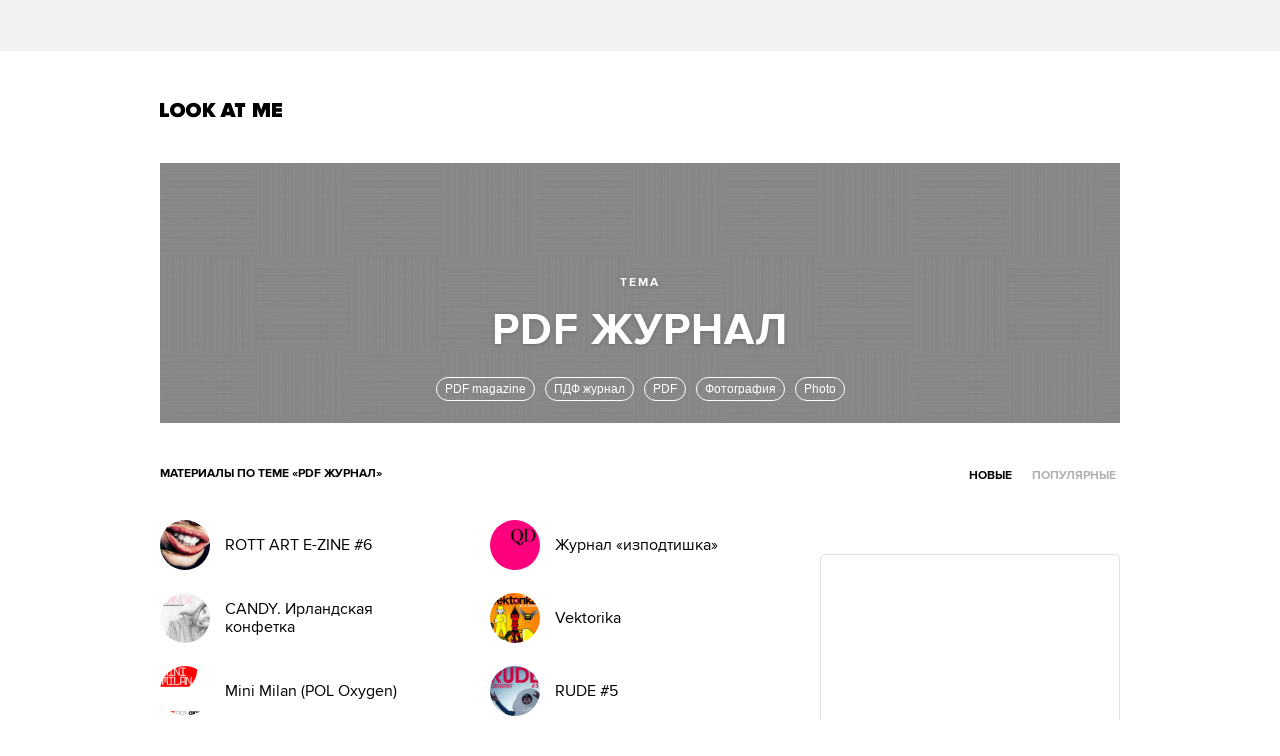

--- FILE ---
content_type: text/html; charset=utf-8
request_url: http://www.lookatme.ru/tags/PDF%20%D0%B6%D1%83%D1%80%D0%BD%D0%B0%D0%BB
body_size: 8652
content:
<!DOCTYPE html><html xmlns="http://www.w3.org/1999/xhtml" xmlns:og="http://ogp.me/ns#" xmlns:fb="http://ogp.me/ns/fb#"><head prefix="og: http://ogp.me/ns# fb: http://ogp.me/ns/fb# article: http://ogp.me/ns/article#"><meta charset="UTF-8"/><link rel="shortcut icon" href="http://lamcdn.net/www.lookatme.ru/gui/favicon-5293a30d03fd76cae674ae4725cac7b1526b4f8432ca415ddd7dc37f51cefa29.ico" /><link rel="apple-touch-icon" href="http://lamcdn.net/www.lookatme.ru/gui/apple-touch-icon-3d4dd010e27760ea60893215b7c7903678ba33df5174e5067b4b61a47845711d.png"/><meta name="viewport" content="width=1024"><title>PDF журнал — Look At Me</title><meta property="fb:app_id" content="117452651631865" />
<meta property="og:description" content="Все статьи по теме «PDF журнал» Look At Me" />
<meta property="og:image" content="http://lamcdn.net/www.lookatme.ru/gui/og-logo-d74c12f3352f5c761e61f24f8de76271b00936aef9db6f516428faa9fbe75f3a.png" />
<meta property="og:site_name" content="Look At Me" />
<meta property="og:title" content="PDF журнал" />
<meta property="og:type" content="website" />
<meta property="og:url" content="http://www.lookatme.ru/tags/PDF%20%D0%B6%D1%83%D1%80%D0%BD%D0%B0%D0%BB" />
<meta name="description" content="Все статьи Look At Me с тегом «PDF журнал». Читать новые материалы про PDF журнал на сайте"/><meta name="csrf-param" content="authenticity_token" />
<meta name="csrf-token" content="SxydX5IyasRmvqBtNeBDqBDDEQ7+STT5hYA6coeYgzu4UrRmVhXRR0J5qE7rifGba5jKb86Px9P4hlBsfuBCwA==" /><link rel="stylesheet" media="all" href="http://lamcdn.net/www.lookatme.ru/gui/application-e8dab515b38823493aed48289471cefd7a8008533c5189f34c607be319b6df41.css" /><script type="text/javascript">var LAM = {CurrentUser: {"logged_in":false},CurrentCity: {"id":1,"name":"Москва","in_name":"Москве"},SiteVisit: {"group":"direct","type":"return"},Components: {},Apps: {},Applications: {},Utils: {},Observer: {},Debug: function() { if (window.console) console.log(arguments); },DustGlobals: {lazy_img: },WidgetsContent: {  }};LAM.Errbit = {"api_key":null,"host":"errbit.lookatmedia.ru","port":80};LAM.Errbit.env = 'production';LAM.Config = {CLIENT_TYPE: 'desktop',APP_NAME: 'Look At Me',CDN_PATH: 'http://lamcdn.net/www.lookatme.ru',PRODUCTION: true,LOGGED_IN: false,VK_APP_ID: 2225640,FB_APP_ID: '117452651631865',FBAUTH_SESSION_PATH: '/session.json?connect=fb',FBAUTH_RETURN_TO: null,VKButtons: [],DOMAIN_NAME: 'http://' + window.location.hostname,USERNAME_SYMBOLS: /^[a-zA-Z0-9-_]*$/,BUTTON_DISABLE_ON_PROCESSING: true,UPLOADER_IMAGE_PATH: function () { return '/uploaded_images?lam_flash_session_id=' + encodeURIComponent($.cookie('lam')); },UPLOADER_SWF_PATH: "",Z_IMG_BASE64: '[data-uri]',COMMENT_ZEROPIXEL_URL: 'http://ads.adfox.ru/5024/getCode?p1=bhvl&p2=v&ptrc=b&pfc=iyza&pfb=bzfpp&puid1=&puid2=&puid3=&puid4=&puid5=&puid6=&pr=empzqux'};</script><script src="http://lamcdn.net/www.lookatme.ru/gui/application-cb0ea13456ddca0e183d33bec763bf501c8d61b9974015ad491e54fdd7df14f9.js"></script><script type="text/javascript">var I18n = I18n || {};I18n.defaultLocale = 'ru';I18n.locale = 'ru';/* Init dust context */var dustContext = dust.makeBase(dust.handlers || {}).push(LAM.DustGlobals);var WTF = {FB_APP_ID: LAM.Config.FB_APP_ID,onItemRender: LAM.Config.WTF_onItemRender,onBroadcastRender: LAM.Config.WTF_onBroadcastRender};</script><script type="text/javascript">var AUTH = {mobile: false,client_id: '03e1f32ac117fcd9809557d0e2b54053369804eed1c1f0d1b693b95a139a5945',redirect_url: 'http://www.lookatme.ru',provider_login: 'http://www.lookatme.ru/auth/lookatmedia',use_ssl: true,hide_close_button: false,with_provider: true,space: 'lookatme'};</script><!-- START Google Analytics tracking code
<script type="text/javascript">
  var _gaq = _gaq || [];
  _gaq.push(['_setAccount', 'UA-2116764-1']);
  _gaq.push(['_trackPageview']);
  (function() {
    var ga = document.createElement('script'); ga.type = 'text/javascript'; ga.async = true;
    ga.src = ('https:' == document.location.protocol ? 'https://' : 'http://') + 'stats.g.doubleclick.net/dc.js';
    var s = document.getElementsByTagName('script')[0]; s.parentNode.insertBefore(ga, s);
  })();
</script>
<!-- END Google Analytics tracking code -->

<!-- START Google tag (gtag.js) -->
<script async src="https://www.googletagmanager.com/gtag/js?id=G-WEYW5HF4VZ"></script>
<script>
  window.dataLayer = window.dataLayer || [];
  function gtag(){dataLayer.push(arguments);}
  gtag('js', new Date());

  gtag('config', 'G-WEYW5HF4VZ');
</script>
<!-- END Google tag (gtag.js) -->

<!-- START Yandex Metrika tracking code -->
<script type="text/javascript">
(function (d, w, c) {
    (w[c] = w[c] || []).push(function() {
        try {
            w.yaCounter1599583 = new Ya.Metrika({id:1599583,
                    webvisor:true,
                    clickmap:true,
                    trackLinks:true});
        } catch(e) { }
    });

    var n = d.getElementsByTagName("script")[0],
        s = d.createElement("script"),
        f = function () { n.parentNode.insertBefore(s, n); };
    s.type = "text/javascript";
    s.async = true;
    s.src = (d.location.protocol == "https:" ? "https:" : "http:") + "//mc.yandex.ru/metrika/watch.js";

    if (w.opera == "[object Opera]") {
        d.addEventListener("DOMContentLoaded", f, false);
    } else { f(); }
})(document, window, "yandex_metrika_callbacks");
</script>
<noscript><div><img src="//mc.yandex.ru/watch/1599583" style="position:absolute; left:-9999px;" alt="" /></div></noscript>
<!-- END Yandex Metrika tracking code -->

<!-- START Rentafont init -->
<script>
function P(t){if(A.l!=''){var n=document.createElement("link");n.setAttribute("href","//rentafont.com/web_fonts/webfontcss/"+A.s+"?fonts="+A.l+"&formats="+t+"&by_style="+A.a),n.setAttribute("rel","stylesheet"),n.setAttribute("type","text/css"),document.getElementsByTagName("head")[0].appendChild(n)}}
function F(){var t=A.b;switch(t){case"Opera":f="woff-svg";break;case"Chrome":f="woff-ttf-svg";break;case"Safari":f="svg-ttf";break;case"Mozilla":f="eot-woff";break;case"Explorer":f="eot-woff";break;case"Firefox":f="ttf-woff";break;default:f="ttf"}
P(f)}
var A={init:function(){this.s=WebFontConfig.id;this.l=WebFontConfig.fonts;if(WebFontConfig.by_style){this.a=1}
else{this.a=0};if((window.opr&&opr.addons)||window.opera||(navigator.userAgent.indexOf(' OPR/')>=0))
this.b="Opera";if(typeof InstallTrigger!=='undefined')
this.b="Firefox";if(Object.prototype.toString.call(window.HTMLElement).indexOf('Constructor')>0)
this.b="Safari";if((false)||(document.documentMode))
this.b="Explorer";if(!(document.documentMode)&&window.StyleMedia)
this.b="Edge";if(window.chrome&&window.chrome.webstore)
this.b="Chrome";F();}};document.addEventListener("DOMContentLoaded",function(){A.init();});
</script>
<!-- END Rentafont init -->

<!-- START New AdFox Library -->
<script src="https://yastatic.net/pcode/adfox/loader.js" crossorigin="anonymous"></script>
<!-- END New AdFox Library -->

<!-- START Buzzoola Init -->
<script type="text/javascript">
  (function (w, d) {
    var c = d.createElement("script");
    c.src = "https://tube.buzzoola.com/new/build/buzzlibrary.js";
    c.type = "text/javascript";
    c.async = !0;
    var f = function () {
      var p = d.getElementsByTagName("script")[0];
      p.parentNode.insertBefore(c, p);
    };
      "[object Opera]" == w.opera ? d.addEventListener("DOMContentLoaded", f, !1) : f();
    })(window, document);
</script>
<style>
  .buzzplayer-container:not(:empty) { max-width: 620px; margin-top: 20px; margin-bottom: 30px; }
</style>
<!-- END Buzzoola Init -->

<!-- START VK Retargeting -->
<script type="text/javascript">(window.Image ? (new Image()) : document.createElement('img')).src = location.protocol + '//vk.com/rtrg?r=lGdS1rPFJ4Zeh6yf20E*5ORj2olqyjTEltCafYDC1eObN9JQ5r5/JMMzOGwyYwhPKn5rw*cUUf5vKgKNMrCC3MCXQE*GydZfmFRiwXBccAsJ4IU5HEZ/6Dq3m67q5J*F34Ihw2VwAAH6cpzQf4HEl*EbDqoyyAeUH58HQvz2YNg-';</script>
<!-- END VK Retargeting -->

<script async src="//pagead2.googlesyndication.com/pagead/js/adsbygoogle.js"></script>
<script>
  (adsbygoogle = window.adsbygoogle || []).push({
    google_ad_client: "ca-pub-4817566889580409",
    enable_page_level_ads: true
  });
</script><style>  .auth_logo { background: none!important; } </style></head><body class="narrow-window   tags"><svg display="none" width="0" height="0" version="1.1" xmlns="http://www.w3.org/2000/svg" xmlns:xlink="http://www.w3.org/1999/xlink">&#13;<defs>&#13;<symbol id="icon_views" viewbox="0 0 14 10">&#13;<title>Views</title>&#13;<path fill-rule="evenodd" clip-rule="evenodd" d="M7,10c-2.7,0-5.5-2.6-7-5c1.5-2.4,4.3-5,7-5c2.7,0,5.5,2.7,7,5 C12.5,7.4,9.7,10,7,10z M7,2C5.3,2,4,3.3,4,5c0,1.7,1.3,3,3,3c1.7,0,3-1.3,3-3C10,3.3,8.6,2,7,2z M7,6C6.4,6,6,5.6,6,5 c0-0.6,0.4-1,1-1s1,0.4,1,1C8,5.6,7.6,6,7,6z"></path>&#13;</symbol>&#13;<symbol id="icon_comments" viewbox="0 0 11 11">&#13;<title>Comments</title>&#13;<path d="M3,10.9l0-4H0V0h11v7H7L3,10.9z"></path>&#13;</symbol>&#13;<symbol id="icon_prev" viewbox="0 0 12 21">&#13;<title>Previous</title>&#13;<polygon points="12,19.5 10.5,21 0,10.5 10.5,0 12,1.5 3,10.5 "></polygon>&#13;</symbol>&#13;<symbol id="icon_next" viewbox="0 0 12 21">&#13;<title>Next</title>&#13;<polygon points="0,19.5 1.5,21 12,10.5 1.5,0 0,1.5 9,10.5 "></polygon>&#13;</symbol>&#13;<symbol id="icon_search" viewbox="0 0 13 13">&#13;<title>Search</title>&#13;<path d="M10.2,8.9l2.8,2.8L11.7,13l-2.8-2.8c-0.9,0.7-2.1,1-3.2,1c-1.5,0-2.9-0.6-4-1.6C0.6,8.5,0,7.1,0,5.6s0.6-2.9,1.6-4 C2.7,0.6,4.1,0,5.6,0c1.5,0,2.9,0.6,4,1.7c1,1,1.5,2.2,1.6,3.5C11.3,6.5,11,7.8,10.2,8.9z M3,8.3C3.7,9,4.6,9.3,5.6,9.3 S7.5,9,8.2,8.3C9,7.5,9.3,6.6,9.3,5.6S9,3.7,8.2,3C7.5,2.3,6.6,1.9,5.6,1.9C4.6,1.9,3.7,2.3,3,3C2.3,3.7,1.9,4.6,1.9,5.6 C1.9,6.6,2.3,7.5,3,8.3z"></path>&#13;</symbol>&#13;</defs>&#13;</svg><div class="page-content"><div class="row row-banner"><div class="row-cont"><div class="banner banner-top"><!--AdFox START-->
<!--lookatme.ru-->
<!--Площадка: lookatme.ru / * / *-->
<!--Тип баннера: 990x90 js-->
<!--Расположение: <верх страницы>-->
<div id="adfox_15095366600851409"></div>
<script>
    window.Ya.adfoxCode.create({
        ownerId: 5024,
        containerId: 'adfox_15095366600851409',
        params: {
            pp: 'g',
            ps: 'egb',
            p2: 'dtye',
            puid1: '',
            puid2: '',
            puid3: '',
            puid4: '',
            puid5: '',
            puid6: '',
            puid7: '',
            puid8: '',
            puid9: '',
            puid10: '',
            puid11: ''
        }
    });
</script></div></div></div><div class="row site-header" role="user_panel"><div class="row-cont"><a href="/" title="Look At Me" class="site-logo">Look At Me</a></div></div><div class="tags-header "><div class="posts posts-count-"></div><script>$(".tags-header .posts .post:last").addClass('post-last')</script><div class="title"><div class="tag-name">PDF журнал</div class="tag-name"><h2 class="topic">Тема</h2><div id="tags-suggest"><form class="search input" action="/tags/search"><h2 class="search-topic">Искать статьи по теме:</h2><div class="field"><div class="field-border"></div><input type="text" name="tag" value="PDF журнал" autocomplete="off"></div></form></div><ul class="tags-similar" data-current="tag-5283"><li id="tag-5282"><a href="/tags/PDF%20magazine">PDF magazine</a></li><li id="tag-5284"><a href="/tags/%D0%9F%D0%94%D0%A4%20%D0%B6%D1%83%D1%80%D0%BD%D0%B0%D0%BB">ПДФ журнал</a></li><li id="tag-170"><a href="/tags/PDF">PDF</a></li><li id="tag-19"><a href="/tags/%D0%A4%D0%BE%D1%82%D0%BE%D0%B3%D1%80%D0%B0%D1%84%D0%B8%D1%8F">Фотография</a></li><li id="tag-1685"><a href="/tags/Photo">Photo</a></li></ul></div></div><div class="tags-nav"><h1>Материалы по теме «PDF журнал»</h1><div class="tabs-filter"><ul><li class="current"><a href="/tags/PDF%20%D0%B6%D1%83%D1%80%D0%BD%D0%B0%D0%BB">Новые</a></li><li class=""><a href="/tags/PDF%20%D0%B6%D1%83%D1%80%D0%BD%D0%B0%D0%BB/popular">Популярные</a></li></ul></div></div><div class="row main-content"><div class="row-cont"><div class="content app-content"><div class="ver-layout"><div class="corner-banner"><div class="banner banner_300_90"><!--AdFox START-->
<!--lookatme.ru-->
<!--Площадка: Lookatme.ru / * / *-->
<!--Тип баннера: 300x90js new button-->
<!--Расположение: <верх страницы>-->
<script type="text/javascript">
<!--
if (typeof(pr) == 'undefined') { var pr = Math.floor(Math.random() * 1000000); }
if (typeof(document.referrer) != 'undefined') {
  if (typeof(afReferrer) == 'undefined') {
    afReferrer = escape(document.referrer);
  }
} else {
  afReferrer = '';
}
var addate = new Date(); 
document.write('<scr' + 'ipt type="text/javascript" src="http://ads.adfox.ru/5024/prepareCode?pp=g&amp;ps=egb&amp;p2=eqhv&amp;pct=c&amp;plp=a&amp;pli=a&amp;pop=a&amp;pr=' + pr +'&amp;pt=b&amp;pd=' + addate.getDate() + '&amp;pw=' + addate.getDay() + '&amp;pv=' + addate.getHours() + '&amp;prr=' + afReferrer + '&amp;puid1=&amp;puid2=&amp;puid3=&amp;puid4=&amp;puid5=&amp;puid6="><\/scr' + 'ipt>');
// -->
</script>
<!--AdFox END--></div><div class="banner-centering-wrap banner-border-wrap"><div id="rightTopBanner" class="banner banner-on_z_top">
<!--AdFox START-->
<!--lookatme.ru-->
<!--Площадка: lookatme.ru / * / *-->
<!--Тип баннера: 240x400 / 300x500-->
<!--Расположение: <верх страницы>-->
<div id="adfox_15095390674684453"></div>
<script>
    window.Ya.adfoxCode.create({
        ownerId: 5024,
        containerId: 'adfox_15095390674684453',
        params: {
            pp: 'g',
            ps: 'egb',
            p2: 'cbf',
            puid1: '',
            puid2: '',
            puid3: '',
            puid4: '',
            puid5: '',
            puid6: '',
            puid7: '',
            puid8: '',
            puid9: '',
            puid10: '',
            puid11: ''
        }
    });
</script>




</div><a href="/pages/about" class="banner-ad-link">Купить рекламу</a></div></div><div class="post-group with-ad"><div class="banner-border-wrap"><div class="banner"><!--AdFox START-->
<!--lookatme.ru-->
<!--Площадка: Lookatme.ru / * / *-->
<!--Тип баннера: 240x90js-->
<!--Расположение: <середина страницы>-->
<script type="text/javascript">
<!--
if (typeof(pr) == 'undefined') { var pr = Math.floor(Math.random() * 1000000); }
if (typeof(document.referrer) != 'undefined') {
  if (typeof(afReferrer) == 'undefined') {
    afReferrer = escape(document.referrer);
  }
} else {
  afReferrer = '';
}
var addate = new Date(); 
document.write('<scr' + 'ipt type="text/javascript" src="http://ads.adfox.ru/5024/prepareCode?pp=h&amp;ps=egb&amp;p2=ehkh&amp;pct=c&amp;plp=a&amp;pli=a&amp;pop=a&amp;pr=' + pr +'&amp;pt=b&amp;pd=' + addate.getDate() + '&amp;pw=' + addate.getDay() + '&amp;pv=' + addate.getHours() + '&amp;prr=' + afReferrer + '&amp;puid1=&amp;puid2=&amp;puid3=&amp;puid4=&amp;puid5=&amp;puid6="><\/scr' + 'ipt>');
// -->
</script>
<!--AdFox END-->
</div></div></div><div class="post-group"><div class="g-item g-item-post g-item-v small-post"><a href="/flow/posts/magazines/16077-rott-art-e-zine-6" class="pic"><img src="http://lamcdn.net/lookatme.ru/post-image/lGRd8gx5Z7jc8X_AjqtEJA-thumbnail.jpg" alt="ROTT ART E-ZINE #6" title="ROTT ART E-ZINE #6" width="50" height="50"></a><div class="title"><a href="/flow/posts/magazines/16077-rott-art-e-zine-6">ROTT ART E-ZINE #6</a></div></div><div class="g-item g-item-post g-item-v small-post"><a href="/flow/posts/magazines/17434-candy-irlandskaya-konfetka" class="pic"><img src="http://lamcdn.net/lookatme.ru/post-image/4o4Gb9Z91ddS7HpkmAivTA-thumbnail.jpg" alt="CANDY. Ирландская конфетка" title="CANDY. Ирландская конфетка" width="50" height="50"></a><div class="title"><a href="/flow/posts/magazines/17434-candy-irlandskaya-konfetka">CANDY. Ирландская конфетка</a></div></div><div class="g-item g-item-post g-item-v small-post"><a href="/flow/posts/magazines/17682-mini-milan-pol-oxygen" class="pic"><img src="http://lamcdn.net/lookatme.ru/post-image/JA5JUfCbuOFUIj3Q5NcFDg-thumbnail.jpg" alt="Mini Milan (POL Oxygen)" title="Mini Milan (POL Oxygen)" width="50" height="50"></a><div class="title"><a href="/flow/posts/magazines/17682-mini-milan-pol-oxygen">Mini Milan (POL Oxygen)</a></div></div><div class="g-item g-item-post g-item-v small-post"><a href="/flow/posts/magazines/21173-2oy-nomer-flash-zhurnala-bigmag" class="pic"><img src="http://lamcdn.net/lookatme.ru/post-image/Gox-WeM2cZB66cZ0USdmUQ-thumbnail.jpg" alt="2ой Номер flash-журнала Bigmag" title="2ой Номер flash-журнала Bigmag" width="50" height="50"></a><div class="title"><a href="/flow/posts/magazines/21173-2oy-nomer-flash-zhurnala-bigmag">2ой Номер flash-журнала Bigmag</a></div></div><div class="g-item g-item-post g-item-v small-post"><a href="/flow/posts/magazines/23881-v-magazine-online" class="pic"><img src="http://lamcdn.net/lookatme.ru/post-image/BT-fVDw2EFh1i5Q_MRXRTQ-thumbnail.jpg" alt="V-magazine online!" title="V-magazine online!" width="50" height="50"></a><div class="title"><a href="/flow/posts/magazines/23881-v-magazine-online">V-magazine online!</a></div></div><div class="g-item g-item-post g-item-v small-post"><a href="/flow/posts/magazines/25397-gnida" class="pic"><img src="http://lamcdn.net/lookatme.ru/post-image/f1y-aBnEWNHkOC9inTT-AA-thumbnail.jpg" alt="Гнида" title="Гнида" width="50" height="50"></a><div class="title"><a href="/flow/posts/magazines/25397-gnida">Гнида</a></div></div><div class="g-item g-item-post g-item-v small-post"><a href="/flow/posts/magazines/35716-novyiy-rude-6" class="pic"><img src="http://lamcdn.net/lookatme.ru/post-image/0qEOeoWWJMJajNcZMdrOoA-thumbnail.jpg" alt="Новый RUDE #6" title="Новый RUDE #6" width="50" height="50"></a><div class="title"><a href="/flow/posts/magazines/35716-novyiy-rude-6">Новый RUDE #6</a></div></div><div class="g-item g-item-post g-item-v small-post"><a href="/flow/posts/magazines/46400-devou-ti-pdf-zhurnal-6" class="pic"><img src="http://lamcdn.net/lookatme.ru/post-image/8D1L9cXI_bfAP4fpJSrFWQ-thumbnail.jpg" alt="[, DEVOU&#39;TI] PDF журнал 6" title="[, DEVOU&#39;TI] PDF журнал 6" width="50" height="50"></a><div class="title"><a href="/flow/posts/magazines/46400-devou-ti-pdf-zhurnal-6">[, DEVOU&#39;TI] PDF журнал 6</a></div></div></div><div class="post-group"><div class="g-item g-item-post g-item-v small-post"><a href="/flow/posts/magazines/16900-zhurnal-izpodtishka" class="pic"><img src="http://lamcdn.net/lookatme.ru/post-image/KChCM3UbIpt0a9CwEcahgQ-thumbnail.jpg" alt="Журнал «изподтишка»" title="Журнал «изподтишка»" width="50" height="50"></a><div class="title"><a href="/flow/posts/magazines/16900-zhurnal-izpodtishka">Журнал «изподтишка»</a></div></div><div class="g-item g-item-post g-item-v small-post"><a href="/flow/posts/magazines/17445-vektorika" class="pic"><img src="http://lamcdn.net/lookatme.ru/post-image/b28xdVovDdjaGr8ZPeVBYA-thumbnail.jpg" alt="Vektorika" title="Vektorika" width="50" height="50"></a><div class="title"><a href="/flow/posts/magazines/17445-vektorika">Vektorika</a></div></div><div class="g-item g-item-post g-item-v small-post"><a href="/flow/posts/magazines/20303-rude-5" class="pic"><img src="http://lamcdn.net/lookatme.ru/post-image/wBfHIVJ0kw-OkbO5QnCsQA-thumbnail.jpg" alt="RUDE #5" title="RUDE #5" width="50" height="50"></a><div class="title"><a href="/flow/posts/magazines/20303-rude-5">RUDE #5</a></div></div><div class="g-item g-item-post g-item-v small-post"><a href="/flow/posts/magazines/21327-55-3-novyiy-goluboy-pdf" class="pic"><img src="http://lamcdn.net/lookatme.ru/post-image/wqV5wtaT6q-Z5GGYJU1v3Q-thumbnail.jpg" alt="55#3 Новый Голубой Пдф" title="55#3 Новый Голубой Пдф" width="50" height="50"></a><div class="title"><a href="/flow/posts/magazines/21327-55-3-novyiy-goluboy-pdf">55#3 Новый Голубой Пдф</a></div></div><div class="g-item g-item-post g-item-v small-post"><a href="/flow/posts/magazines/25031-scrapture" class="pic"><img src="http://lamcdn.net/lookatme.ru/post-image/J17WO65NhmkZcf1EBfC_Zw-thumbnail.jpg" alt="SCRAPTURE" title="SCRAPTURE" width="50" height="50"></a><div class="title"><a href="/flow/posts/magazines/25031-scrapture">SCRAPTURE</a></div></div><div class="g-item g-item-post g-item-v small-post"><a href="/flow/posts/magazines/28938-zhurnal-o-zhurnalah" class="pic"><img src="http://lamcdn.net/lookatme.ru/post-image/Kn5Gb0X9npz3Gz94Qrje7Q-thumbnail.jpg" alt="Журнал о журналах" title="Журнал о журналах" width="50" height="50"></a><div class="title"><a href="/flow/posts/magazines/28938-zhurnal-o-zhurnalah">Журнал о журналах</a></div></div><div class="g-item g-item-post g-item-v small-post"><a href="/flow/posts/magazines/43875-moloko-issue-7" class="pic"><img src="http://lamcdn.net/lookatme.ru/post-image/hK8aOARnt0NTBHvJEvEn1w-thumbnail.jpg" alt="Moloko (issue#7) АРТ ПАРАД" title="Moloko (issue#7) АРТ ПАРАД" width="50" height="50"></a><div class="title"><a href="/flow/posts/magazines/43875-moloko-issue-7">Moloko (issue#7) АРТ ПАРАД</a></div></div><div class="g-item g-item-post g-item-v small-post"><a href="/flow/posts/magazines/49372-devou-ti-pdf-zhurnal-7-tema-nomera-art" class="pic"><img src="http://lamcdn.net/lookatme.ru/post-image/-qwWXtC7etGnenJcLY2T4g-thumbnail.jpg" alt="[, DEVOU&#39;TI] PDF-журнал 7 Тема номера Арт" title="[, DEVOU&#39;TI] PDF-журнал 7 Тема номера Арт" width="50" height="50"></a><div class="title"><a href="/flow/posts/magazines/49372-devou-ti-pdf-zhurnal-7-tema-nomera-art">[, DEVOU&#39;TI] PDF-журнал 7 Тема номера Арт</a></div></div></div><div class="post-group"><div class="g-item g-item-post g-item-v small-post"><a href="/flow/posts/magazines/53914-novyiy-nomer-zhurnala-myarchipress" class="pic"><img src="http://lamcdn.net/lookatme.ru/post-image/mYA4Oe2nQDJhQu7WTYbvyg-thumbnail.jpg" alt="Новый номер журнала myarchipress" title="Новый номер журнала myarchipress" width="50" height="50"></a><div class="title"><a href="/flow/posts/magazines/53914-novyiy-nomer-zhurnala-myarchipress">Новый номер журнала myarchipress</a></div></div><div class="g-item g-item-post g-item-v small-post"><a href="/flow/posts/magazines/58614-papa-bender-modnyiy-provintsialnyiy" class="pic"><img src="http://lamcdn.net/lookatme.ru/post-image/Y2Xk697WWLo2XBJYwZkMSw-thumbnail.jpg" alt="Papa. Bender – модный. провинциальный" title="Papa. Bender – модный. провинциальный" width="50" height="50"></a><div class="title"><a href="/flow/posts/magazines/58614-papa-bender-modnyiy-provintsialnyiy">Papa. Bender – модный. провинциальный</a></div></div><div class="g-item g-item-post g-item-v small-post"><a href="/flow/posts/magazines/60774-raduga" class="pic"><img src="http://lamcdn.net/lookatme.ru/post-image/eiczjlJyHVnJ9HxV6fSWMg-thumbnail.jpg" alt="Радуга" title="Радуга" width="50" height="50"></a><div class="title"><a href="/flow/posts/magazines/60774-raduga">Радуга</a></div></div><div class="g-item g-item-post g-item-v small-post"><a href="/flow/posts/magazines/66038-devou-ti-2-10-2009" class="pic"><img src="http://lamcdn.net/lookatme.ru/post-image/sIfm9ZaOcOeD9XOdKEOyrg-thumbnail.jpg" alt="PDF-журнал [, DEVOU&#39;TI:] #2 (10) 2009" title="PDF-журнал [, DEVOU&#39;TI:] #2 (10) 2009" width="50" height="50"></a><div class="title"><a href="/flow/posts/magazines/66038-devou-ti-2-10-2009">PDF-журнал [, DEVOU&#39;TI:] #2 (10) 2009</a></div></div><div class="g-item g-item-post g-item-v small-post"><a href="/flow/posts/magazines/93091-sgustok-magazine-issue-002" class="pic"><img src="http://lamcdn.net/lookatme.ru/post-image/htfaqKkMQQ1ovbRs35m6oA-thumbnail.jpg" alt="Sgustok Magazine Issue 002" title="Sgustok Magazine Issue 002" width="50" height="50"></a><div class="title"><a href="/flow/posts/magazines/93091-sgustok-magazine-issue-002">Sgustok Magazine Issue 002</a></div></div><div class="g-item g-item-post g-item-v small-post"><a href="/flow/posts/street-art/127451-pdf-zhurnal-o-trafaretah-cutout-7" class="pic"><img src="http://lamcdn.net/lookatme.ru/post-image/gBQrmep51xOYf3uiPxfqMg-thumbnail.jpg" alt="PDF журнал о трафаретах CUTOUT #7" title="PDF журнал о трафаретах CUTOUT #7" width="50" height="50"></a><div class="title"><a href="/flow/posts/street-art/127451-pdf-zhurnal-o-trafaretah-cutout-7">PDF журнал о трафаретах CUTOUT #7</a></div></div><div class="g-item g-item-post g-item-v small-post"><a href="/flow/posts/magazines/167049-zhurnal-o-fotografii-pattern-magazine" class="pic"><img src="http://lamcdn.net/lookatme.ru/post-image/pSP3NkQWn6a6IHVhYlQb9g-thumbnail.jpg" alt="Журнал о фотографии Pattern Magazine" title="Журнал о фотографии Pattern Magazine" width="50" height="50"></a><div class="title"><a href="/flow/posts/magazines/167049-zhurnal-o-fotografii-pattern-magazine">Журнал о фотографии Pattern Magazine</a></div></div></div></div><div class="g-clear g-pt-30"><!-- --></div></div><script type="text/javascript">LAM.Utils.initLazyImages();</script></div></div><div class="page-footer"><div class="row"><div class="row-cont block-justifier"><div class="just-bl just-bl-x1"><a href="/" class="footer-logo">Look At Me</a></div><div class="just-bl just-bl-x4"><p class="footer-copy">&copy;&nbsp;2007&ndash;2024 Look At Me. Интернет-сайт о креативных индустриях.<br>Использование материалов Look At Me разрешено только с предварительного согласия<br>правообладателей. Все права на картинки и тексты принадлежат их авторам.<br>Сайт может содержать контент, не предназначенный для лиц младше <strong style="font-size: 14px;font-family: 'ProximaNova-Bold';">16 лет</strong>.</p></div><ul class="footer-socials"><li class="footer-fb"><a href="http://www.facebook.com/lookatme.news" target="_blank">Facebook</a></li><li class="footer-vk"><a href="http://vkontakte.ru/club486026" target="_blank">Vk.com</a></li><li class="footer-tw"><a href="http://twitter.com/lookatme_news" target="_blank">Twitter</a></li><li class="footer-google"><a href="https://plus.google.com/117422155154749482956" target="_blank">Google+</a></li><li class="footer-rss"><a href="/feeds">RSS</a></li></ul></div></div><div class="row"><div class="row-cont"><ul class="footer-links"><li><a href="/pages/lookatme">О сайте</a></li><li><a href="/pages/contact">Контакты</a></li><li><a href="/pages/about">Рекламодателям</a></li><li><a href="/pages/copyright">Правообладателям</a></li><li><a href="/pages/licence">Правила</a></li><li><a href="/pages/faq">Помощь</a></li></ul><div class="footer-counters"></div><ul class="lookatmedia-projects"><li class="furfur"><a href="http://www.furfur.me" title="Furfur" target="_blank">Furfur</a></li></ul></div></div></div></div><script>LAM.Utils.mark_active();</script><script src="https://auth.look-at-media.com/widget.js" type="text/javascript"></script></body></html>


--- FILE ---
content_type: text/html; charset=utf-8
request_url: https://www.google.com/recaptcha/api2/aframe
body_size: 265
content:
<!DOCTYPE HTML><html><head><meta http-equiv="content-type" content="text/html; charset=UTF-8"></head><body><script nonce="pX6ZpamSCK6h08oGYXls8A">/** Anti-fraud and anti-abuse applications only. See google.com/recaptcha */ try{var clients={'sodar':'https://pagead2.googlesyndication.com/pagead/sodar?'};window.addEventListener("message",function(a){try{if(a.source===window.parent){var b=JSON.parse(a.data);var c=clients[b['id']];if(c){var d=document.createElement('img');d.src=c+b['params']+'&rc='+(localStorage.getItem("rc::a")?sessionStorage.getItem("rc::b"):"");window.document.body.appendChild(d);sessionStorage.setItem("rc::e",parseInt(sessionStorage.getItem("rc::e")||0)+1);localStorage.setItem("rc::h",'1768739873863');}}}catch(b){}});window.parent.postMessage("_grecaptcha_ready", "*");}catch(b){}</script></body></html>